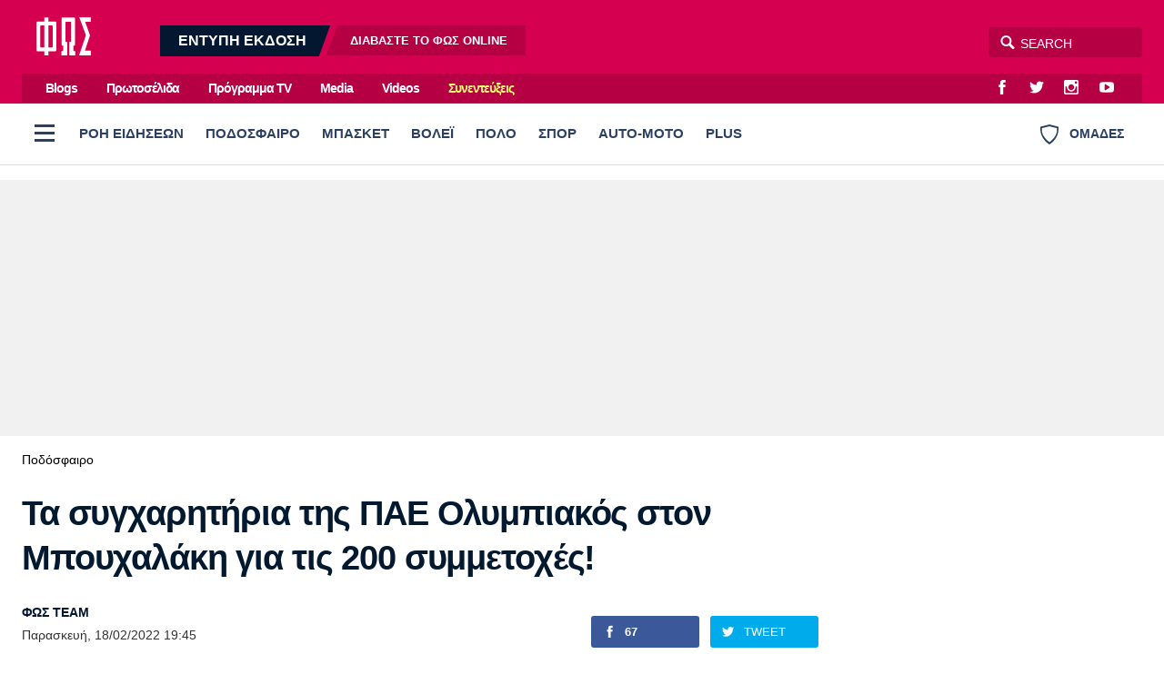

--- FILE ---
content_type: application/javascript
request_url: https://cmp.inmobi.com/choice/FR0V0ZW8QCA52/www.fosonline.gr/choice.js?tag_version=V3
body_size: 1677
content:
'use strict';(function(){var cmpFile='noModule'in HTMLScriptElement.prototype?'cmp2.js':'cmp2-polyfilled.js';(function(){var cmpScriptElement=document.createElement('script');var firstScript=document.getElementsByTagName('script')[0];cmpScriptElement.async=true;cmpScriptElement.type='text/javascript';var cmpUrl;var tagUrl=document.currentScript.src;cmpUrl='https://cmp.inmobi.com/tcfv2/CMP_FILE?referer=www.fosonline.gr'.replace('CMP_FILE',cmpFile);cmpScriptElement.src=cmpUrl;firstScript.parentNode.insertBefore(cmpScriptElement,firstScript);})();(function(){var css=""
+" .qc-cmp-button.qc-cmp-secondary-button:hover { "
+"   background-color: #368bd6 !important; "
+"   border-color: transparent !important; "
+" } "
+" .qc-cmp-button.qc-cmp-secondary-button:hover { "
+"   color: #ffffff !important; "
+" } "
+" .qc-cmp-button.qc-cmp-secondary-button { "
+"   color: #368bd6 !important; "
+" } "
+" .qc-cmp-button.qc-cmp-secondary-button { "
+"   background-color: #eee !important; "
+"   border-color: transparent !important; "
+" } "
+""
+"";var stylesElement=document.createElement('style');var re=new RegExp('&quote;','g');css=css.replace(re,'"');stylesElement.type='text/css';if(stylesElement.styleSheet){stylesElement.styleSheet.cssText=css;}else{stylesElement.appendChild(document.createTextNode(css));}
var head=document.head||document.getElementsByTagName('head')[0];head.appendChild(stylesElement);})();var autoDetectedLanguage='en';var gvlVersion=3;function splitLang(lang){if(lang.includes('pt')&&lang.length>2){return lang.split('-')[0]+'-'+lang.split('-')[1].toLowerCase();}
return lang.length>2?lang.split('-')[0]:lang;};function isSupported(lang){var langs=['en','fr','de','it','es','da','nl','el','hu','pt','pt-br','pt-pt','ro','fi','pl','sk','sv','no','ru','bg','ca','cs','et','hr','lt','lv','mt','sl','tr','uk','zh','id','ko','ja','hi','vi','th','ms'];return langs.indexOf(lang)===-1?false:true;};if(gvlVersion===2&&isSupported(splitLang(document.documentElement.lang))){autoDetectedLanguage=splitLang(document.documentElement.lang);}else if(gvlVersion===3&&isSupported(document.documentElement.lang)){autoDetectedLanguage=document.documentElement.lang;}else if(isSupported(splitLang(navigator.language))){autoDetectedLanguage=splitLang(navigator.language);};var choiceMilliSeconds=(new Date).getTime();window.__tcfapi('init',2,function(){},{"coreConfig":{"siteUuid":"972cd64c-fc21-45a9-ae19-bfcd407909a8","themeUuid":"49390c69-6d23-4a69-bbd2-918af6dcb226","inmobiAccountId":"FR0V0ZW8QCA52","privacyMode":["GDPR"],"gdprEncodingMode":"TCF_AND_GPP","consentLocations":["EEA"],"includeVendorsDisclosedSegment":false,"cmpVersion":"latest","hashCode":"uSOYFUI9T8nujsOozGsrYA","publisherCountryCode":"GR","publisherName":"Fosonline.gr","vendorPurposeIds":[2,4,6,7,9,10,1,3,5,8,11],"vendorFeaturesIds":[1,2,3],"vendorPurposeLegitimateInterestIds":[7,8,9,2,10,11],"vendorSpecialFeaturesIds":[2,1],"vendorSpecialPurposesIds":[1,2],"googleEnabled":true,"consentScope":"service","thirdPartyStorageType":"iframe","consentOnSafari":false,"displayUi":"inEU","defaultToggleValue":"off","initScreenRejectButtonShowing":true,"initScreenCloseButtonShowing":false,"softOptInEnabled":false,"showSummaryView":true,"persistentConsentLinkLocation":3,"displayPersistentConsentLink":true,"uiLayout":"popup","rejectConsentRedirectUrl":"https://www.fosonline.gr/terms","vendorListUpdateFreq":6,"publisherPurposeIds":[],"initScreenBodyTextOption":1,"publisherConsentRestrictionIds":[],"publisherLIRestrictionIds":[],"publisherPurposeLegitimateInterestIds":[],"publisherSpecialPurposesIds":[],"publisherFeaturesIds":[],"publisherSpecialFeaturesIds":[],"stacks":[],"lang_":"el","gvlVersion":3,"totalVendors":914,"gbcConfig":{"enabled":true,"urlPassThrough":false,"adsDataRedaction":false,"locations":["EEA"],"applicablePurposes":[{"id":1,"defaultValue":"DENIED"},{"id":2,"defaultValue":"DENIED"},{"id":3,"defaultValue":"DENIED"},{"id":4,"defaultValue":"DENIED"},{"id":5,"defaultValue":"DENIED"},{"id":6,"defaultValue":"DENIED"},{"id":7,"defaultValue":"DENIED"}]},"legitimateInterestOptIn":true,"features":{"visitEvents":true},"translationUrls":{"common":"https://cmp.inmobi.com/tcfv2/translations/${language}.json","theme":"https://cmp.inmobi.com/custom-translations/FR0V0ZW8QCA52/49390c69-6d23-4a69-bbd2-918af6dcb226/${language}.json","all":"https://cmp.inmobi.com/consolidated-translations/FR0V0ZW8QCA52/49390c69-6d23-4a69-bbd2-918af6dcb226/${language}.json"},"gdprEnabledInUS":false},"premiumUiLabels":{},"premiumProperties":{"googleWhitelist":[1]},"coreUiLabels":{},"theme":{},"nonIabVendorsInfo":{}});})();